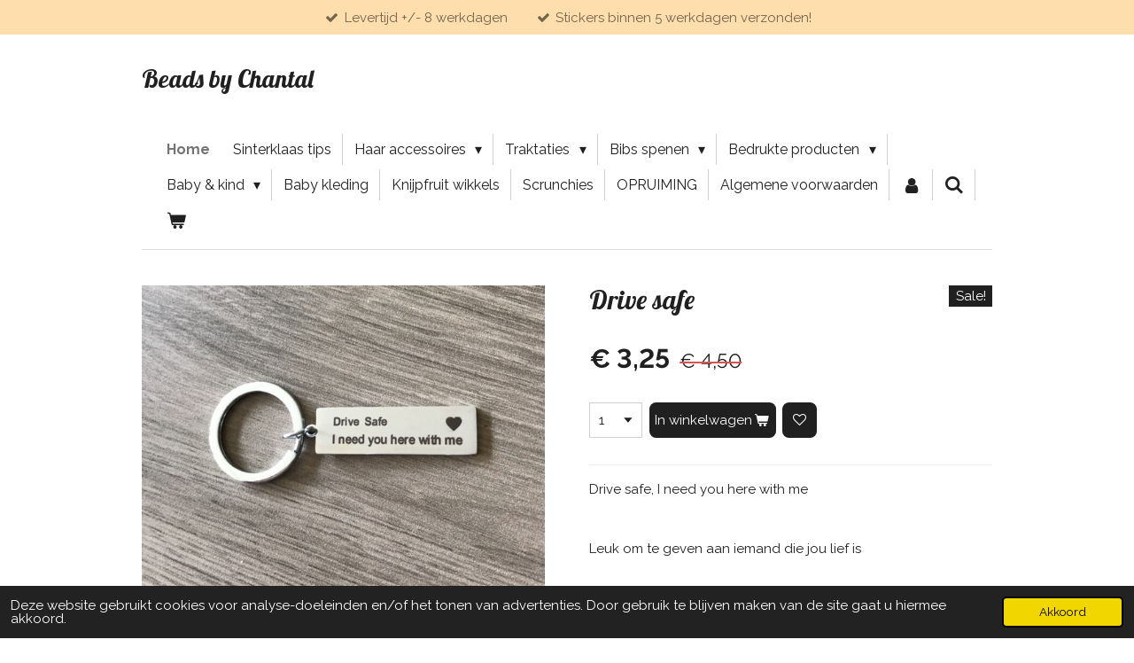

--- FILE ---
content_type: text/html; charset=UTF-8
request_url: https://www.beadsbychantal.nl/product/1889396/drive-safe
body_size: 11586
content:
<!DOCTYPE html>
<html lang="nl">
    <head>
        <meta http-equiv="Content-Type" content="text/html; charset=utf-8">
        <meta name="viewport" content="width=device-width, initial-scale=1.0, maximum-scale=5.0">
        <meta http-equiv="X-UA-Compatible" content="IE=edge">
        <link rel="canonical" href="https://www.beadsbychantal.nl/product/1889396/drive-safe">
        <link rel="sitemap" type="application/xml" href="https://www.beadsbychantal.nl/sitemap.xml">
        <meta property="og:title" content="Drive safe | Beads by Chantal">
        <meta property="og:url" content="https://www.beadsbychantal.nl/product/1889396/drive-safe">
        <base href="https://www.beadsbychantal.nl/">
        <meta name="description" property="og:description" content="Drive safe, I need you here with me
&amp;nbsp;
Leuk om te geven aan iemand die jou lief is&amp;nbsp;">
                <script nonce="8b435ad747b4c541c24c7781d82243e7">
            
            window.JOUWWEB = window.JOUWWEB || {};
            window.JOUWWEB.application = window.JOUWWEB.application || {};
            window.JOUWWEB.application = {"backends":[{"domain":"jouwweb.nl","freeDomain":"jouwweb.site"},{"domain":"webador.com","freeDomain":"webadorsite.com"},{"domain":"webador.de","freeDomain":"webadorsite.com"},{"domain":"webador.fr","freeDomain":"webadorsite.com"},{"domain":"webador.es","freeDomain":"webadorsite.com"},{"domain":"webador.it","freeDomain":"webadorsite.com"},{"domain":"jouwweb.be","freeDomain":"jouwweb.site"},{"domain":"webador.ie","freeDomain":"webadorsite.com"},{"domain":"webador.co.uk","freeDomain":"webadorsite.com"},{"domain":"webador.at","freeDomain":"webadorsite.com"},{"domain":"webador.be","freeDomain":"webadorsite.com"},{"domain":"webador.ch","freeDomain":"webadorsite.com"},{"domain":"webador.ch","freeDomain":"webadorsite.com"},{"domain":"webador.mx","freeDomain":"webadorsite.com"},{"domain":"webador.com","freeDomain":"webadorsite.com"},{"domain":"webador.dk","freeDomain":"webadorsite.com"},{"domain":"webador.se","freeDomain":"webadorsite.com"},{"domain":"webador.no","freeDomain":"webadorsite.com"},{"domain":"webador.fi","freeDomain":"webadorsite.com"},{"domain":"webador.ca","freeDomain":"webadorsite.com"},{"domain":"webador.ca","freeDomain":"webadorsite.com"},{"domain":"webador.pl","freeDomain":"webadorsite.com"},{"domain":"webador.com.au","freeDomain":"webadorsite.com"},{"domain":"webador.nz","freeDomain":"webadorsite.com"}],"editorLocale":"nl-NL","editorTimezone":"Europe\/Amsterdam","editorLanguage":"nl","analytics4TrackingId":"G-E6PZPGE4QM","analyticsDimensions":[],"backendDomain":"www.jouwweb.nl","backendShortDomain":"jouwweb.nl","backendKey":"jouwweb-nl","freeWebsiteDomain":"jouwweb.site","noSsl":false,"build":{"reference":"6b41f7b"},"linkHostnames":["www.jouwweb.nl","www.webador.com","www.webador.de","www.webador.fr","www.webador.es","www.webador.it","www.jouwweb.be","www.webador.ie","www.webador.co.uk","www.webador.at","www.webador.be","www.webador.ch","fr.webador.ch","www.webador.mx","es.webador.com","www.webador.dk","www.webador.se","www.webador.no","www.webador.fi","www.webador.ca","fr.webador.ca","www.webador.pl","www.webador.com.au","www.webador.nz"],"assetsUrl":"https:\/\/assets.jwwb.nl","loginUrl":"https:\/\/www.jouwweb.nl\/inloggen","publishUrl":"https:\/\/www.jouwweb.nl\/v2\/website\/1510937\/publish-proxy","adminUserOrIp":false,"pricing":{"plans":{"lite":{"amount":"700","currency":"EUR"},"pro":{"amount":"1200","currency":"EUR"},"business":{"amount":"2400","currency":"EUR"}},"yearlyDiscount":{"price":{"amount":"0","currency":"EUR"},"ratio":0,"percent":"0%","discountPrice":{"amount":"0","currency":"EUR"},"termPricePerMonth":{"amount":"0","currency":"EUR"},"termPricePerYear":{"amount":"0","currency":"EUR"}}},"hcUrl":{"add-product-variants":"https:\/\/help.jouwweb.nl\/hc\/nl\/articles\/28594307773201","basic-vs-advanced-shipping":"https:\/\/help.jouwweb.nl\/hc\/nl\/articles\/28594268794257","html-in-head":"https:\/\/help.jouwweb.nl\/hc\/nl\/articles\/28594336422545","link-domain-name":"https:\/\/help.jouwweb.nl\/hc\/nl\/articles\/28594325307409","optimize-for-mobile":"https:\/\/help.jouwweb.nl\/hc\/nl\/articles\/28594312927121","seo":"https:\/\/help.jouwweb.nl\/hc\/nl\/sections\/28507243966737","transfer-domain-name":"https:\/\/help.jouwweb.nl\/hc\/nl\/articles\/28594325232657","website-not-secure":"https:\/\/help.jouwweb.nl\/hc\/nl\/articles\/28594252935825"}};
            window.JOUWWEB.brand = {"type":"jouwweb","name":"JouwWeb","domain":"JouwWeb.nl","supportEmail":"support@jouwweb.nl"};
                    
                window.JOUWWEB = window.JOUWWEB || {};
                window.JOUWWEB.websiteRendering = {"locale":"nl-NL","timezone":"Europe\/Amsterdam","routes":{"api\/upload\/product-field":"\/_api\/upload\/product-field","checkout\/cart":"\/winkelwagen","payment":"\/bestelling-afronden\/:publicOrderId","payment\/forward":"\/bestelling-afronden\/:publicOrderId\/forward","public-order":"\/bestelling\/:publicOrderId","checkout\/authorize":"\/winkelwagen\/authorize\/:gateway","wishlist":"\/verlanglijst"}};
                                                    window.JOUWWEB.website = {"id":1510937,"locale":"nl-NL","enabled":true,"title":"Beads by Chantal","hasTitle":true,"roleOfLoggedInUser":null,"ownerLocale":"nl-NL","plan":"business","freeWebsiteDomain":"jouwweb.site","backendKey":"jouwweb-nl","currency":"EUR","defaultLocale":"nl-NL","url":"https:\/\/www.beadsbychantal.nl\/","homepageSegmentId":5671042,"category":"webshop","isOffline":false,"isPublished":true,"locales":["nl-NL"],"allowed":{"ads":false,"credits":true,"externalLinks":true,"slideshow":true,"customDefaultSlideshow":true,"hostedAlbums":true,"moderators":true,"mailboxQuota":10,"statisticsVisitors":true,"statisticsDetailed":true,"statisticsMonths":-1,"favicon":true,"password":true,"freeDomains":2,"freeMailAccounts":1,"canUseLanguages":false,"fileUpload":true,"legacyFontSize":false,"webshop":true,"products":-1,"imageText":false,"search":true,"audioUpload":true,"videoUpload":5000,"allowDangerousForms":false,"allowHtmlCode":true,"mobileBar":true,"sidebar":false,"poll":false,"allowCustomForms":true,"allowBusinessListing":true,"allowCustomAnalytics":true,"allowAccountingLink":true,"digitalProducts":true,"sitemapElement":false},"mobileBar":{"enabled":true,"theme":"accent","email":{"active":false},"location":{"active":false},"phone":{"active":false},"whatsapp":{"active":false},"social":{"active":true,"network":"facebook","value":"Beads-by-Chantal-107124314422960\/?paipv=1"}},"webshop":{"enabled":true,"currency":"EUR","taxEnabled":false,"taxInclusive":true,"vatDisclaimerVisible":false,"orderNotice":"<p>Bij betalen via vooraf overmaken gelieve het openstaande bedrag binnen 24 uur over te maken.<\/p>","orderConfirmation":"<p>Hartelijk bedankt voor uw bestelling! Zodra uw bestelling verzonden is ontvangt u van ons een mailtje.<\/p>","freeShipping":false,"freeShippingAmount":"50.00","shippingDisclaimerVisible":false,"pickupAllowed":false,"couponAllowed":true,"detailsPageAvailable":true,"socialMediaVisible":false,"termsPage":null,"termsPageUrl":null,"extraTerms":null,"pricingVisible":true,"orderButtonVisible":true,"shippingAdvanced":true,"shippingAdvancedBackEnd":true,"soldOutVisible":true,"backInStockNotificationEnabled":false,"canAddProducts":true,"nextOrderNumber":2115,"allowedServicePoints":["homerr"],"sendcloudConfigured":false,"sendcloudFallbackPublicKey":"a3d50033a59b4a598f1d7ce7e72aafdf","taxExemptionAllowed":true,"invoiceComment":null,"emptyCartVisible":true,"minimumOrderPrice":"2.50","productNumbersEnabled":false,"wishlistEnabled":true,"hideTaxOnCart":false},"isTreatedAsWebshop":true};                            window.JOUWWEB.cart = {"products":[],"coupon":null,"shippingCountryCode":null,"shippingChoice":null,"breakdown":[]};                            window.JOUWWEB.scripts = ["website-rendering\/webshop"];                        window.parent.JOUWWEB.colorPalette = window.JOUWWEB.colorPalette;
        </script>
                <title>Drive safe | Beads by Chantal</title>
                                            <link href="https://primary.jwwb.nl/public/m/m/i/temp-pxfiekbbktricniggycn/touch-icon-iphone.png?bust=1694374652" rel="apple-touch-icon" sizes="60x60">                                                <link href="https://primary.jwwb.nl/public/m/m/i/temp-pxfiekbbktricniggycn/touch-icon-ipad.png?bust=1694374652" rel="apple-touch-icon" sizes="76x76">                                                <link href="https://primary.jwwb.nl/public/m/m/i/temp-pxfiekbbktricniggycn/touch-icon-iphone-retina.png?bust=1694374652" rel="apple-touch-icon" sizes="120x120">                                                <link href="https://primary.jwwb.nl/public/m/m/i/temp-pxfiekbbktricniggycn/touch-icon-ipad-retina.png?bust=1694374652" rel="apple-touch-icon" sizes="152x152">                                                <link href="https://primary.jwwb.nl/public/m/m/i/temp-pxfiekbbktricniggycn/favicon.png?bust=1694374652" rel="shortcut icon">                                                <link href="https://primary.jwwb.nl/public/m/m/i/temp-pxfiekbbktricniggycn/favicon.png?bust=1694374652" rel="icon">                                        <meta property="og:image" content="https&#x3A;&#x2F;&#x2F;primary.jwwb.nl&#x2F;public&#x2F;m&#x2F;m&#x2F;i&#x2F;temp-pxfiekbbktricniggycn&#x2F;jdhpgy&#x2F;image-110.png">
                                    <meta name="twitter:card" content="summary_large_image">
                        <meta property="twitter:image" content="https&#x3A;&#x2F;&#x2F;primary.jwwb.nl&#x2F;public&#x2F;m&#x2F;m&#x2F;i&#x2F;temp-pxfiekbbktricniggycn&#x2F;jdhpgy&#x2F;image-110.png">
                                                    <script src="https://plausible.io/js/script.manual.js" nonce="8b435ad747b4c541c24c7781d82243e7" data-turbo-track="reload" defer data-domain="shard12.jouwweb.nl"></script>
<link rel="stylesheet" type="text/css" href="https://gfonts.jwwb.nl/css?display=fallback&amp;family=Raleway%3A400%2C700%2C400italic%2C700italic%7CLobster%3A400%2C700%2C400italic%2C700italic" nonce="8b435ad747b4c541c24c7781d82243e7" data-turbo-track="dynamic">
<script src="https://assets.jwwb.nl/assets/build/website-rendering/nl-NL.js?bust=af8dcdef13a1895089e9" nonce="8b435ad747b4c541c24c7781d82243e7" data-turbo-track="reload" defer></script>
<script src="https://assets.jwwb.nl/assets/website-rendering/runtime.cee983c75391f900fb05.js?bust=4ce5de21b577bc4120dd" nonce="8b435ad747b4c541c24c7781d82243e7" data-turbo-track="reload" defer></script>
<script src="https://assets.jwwb.nl/assets/website-rendering/812.881ee67943804724d5af.js?bust=78ab7ad7d6392c42d317" nonce="8b435ad747b4c541c24c7781d82243e7" data-turbo-track="reload" defer></script>
<script src="https://assets.jwwb.nl/assets/website-rendering/main.6f3b76e6daa809beb5d3.js?bust=4fe49ad11687c7986bba" nonce="8b435ad747b4c541c24c7781d82243e7" data-turbo-track="reload" defer></script>
<link rel="preload" href="https://assets.jwwb.nl/assets/website-rendering/styles.b83234e565c3f5d36f30.css?bust=04d802c8a3278e841c1d" as="style">
<link rel="preload" href="https://assets.jwwb.nl/assets/website-rendering/fonts/icons-website-rendering/font/website-rendering.woff2?bust=bd2797014f9452dadc8e" as="font" crossorigin>
<link rel="preconnect" href="https://gfonts.jwwb.nl">
<link rel="stylesheet" type="text/css" href="https://assets.jwwb.nl/assets/website-rendering/styles.b83234e565c3f5d36f30.css?bust=04d802c8a3278e841c1d" nonce="8b435ad747b4c541c24c7781d82243e7" data-turbo-track="dynamic">
<link rel="preconnect" href="https://assets.jwwb.nl">
<link rel="stylesheet" type="text/css" href="https://primary.jwwb.nl/public/m/m/i/temp-pxfiekbbktricniggycn/style.css?bust=1768824924" nonce="8b435ad747b4c541c24c7781d82243e7" data-turbo-track="dynamic">    </head>
    <body
        id="top"
        class="jw-is-no-slideshow jw-header-is-text jw-is-segment-product jw-is-frontend jw-is-no-sidebar jw-is-messagebar jw-is-no-touch-device jw-is-no-mobile"
                                    data-jouwweb-page="1889396"
                                                data-jouwweb-segment-id="1889396"
                                                data-jouwweb-segment-type="product"
                                                data-template-threshold="960"
                                                data-template-name="beautysalon&#x7C;fotografie&#x7C;romance"
                            itemscope
        itemtype="https://schema.org/Product"
    >
                                    <meta itemprop="url" content="https://www.beadsbychantal.nl/product/1889396/drive-safe">
        <a href="#main-content" class="jw-skip-link">
            Ga direct naar de hoofdinhoud        </a>
        <div class="jw-background"></div>
        <div class="jw-body">
            <div class="jw-mobile-menu jw-mobile-is-text js-mobile-menu">
            <button
            type="button"
            class="jw-mobile-menu__button jw-mobile-toggle"
            aria-label="Open / sluit menu"
        >
            <span class="jw-icon-burger"></span>
        </button>
        <div class="jw-mobile-header jw-mobile-header--text">
        <a            class="jw-mobile-header-content"
                            href="/"
                        >
                                        <div class="jw-mobile-text">
                    <span style="display: inline-block; font-size: 30px;"><span style="display: inline-block; font-size: 30px;"> <span style="display: inline-block; font-size: 30px;"><span style="display: inline-block; font-size: 30px;"><span style="display: inline-block; font-size: 30px;"><span style="display: inline-block; font-size: 30px;"><span style="display: inline-block; font-size: 30px;"><span style="display: inline-block; font-size: 16px;"><span style="display: inline-block; font-size: 16px;"><span style="display: inline-block; font-size: 16px;"><span style="display: inline-block; font-size: 16px;"><span style="display: inline-block; font-size: 28px;"><span style="display: inline-block; font-size: 28px;">Beads by Chantal</span></span></span></span></span></span></span></span></span></span></span> </span></span>                </div>
                    </a>
    </div>

        <a
        href="/winkelwagen"
        class="jw-mobile-menu__button jw-mobile-header-cart"
        aria-label="Bekijk winkelwagen"
    >
        <span class="jw-icon-badge-wrapper">
            <span class="website-rendering-icon-basket" aria-hidden="true"></span>
            <span class="jw-icon-badge hidden" aria-hidden="true"></span>
        </span>
    </a>
    
    </div>
    <div class="jw-mobile-menu-search jw-mobile-menu-search--hidden">
        <form
            action="/zoeken"
            method="get"
            class="jw-mobile-menu-search__box"
        >
            <input
                type="text"
                name="q"
                value=""
                placeholder="Zoeken..."
                class="jw-mobile-menu-search__input"
                aria-label="Zoeken"
            >
            <button type="submit" class="jw-btn jw-btn--style-flat jw-mobile-menu-search__button" aria-label="Zoeken">
                <span class="website-rendering-icon-search" aria-hidden="true"></span>
            </button>
            <button type="button" class="jw-btn jw-btn--style-flat jw-mobile-menu-search__button js-cancel-search" aria-label="Zoekopdracht annuleren">
                <span class="website-rendering-icon-cancel" aria-hidden="true"></span>
            </button>
        </form>
    </div>
            <div class="message-bar message-bar--accent"><div class="message-bar__container"><ul class="message-bar-usps"><li class="message-bar-usps__item"><i class="website-rendering-icon-ok"></i><span>Levertijd +/- 8 werkdagen</span></li><li class="message-bar-usps__item"><i class="website-rendering-icon-ok"></i><span>Stickers binnen 5 werkdagen verzonden!</span></li></ul></div></div><header class="header clear js-fixed-header-container">
    <div class="inner header-inner js-topbar-content-container">
        <div class="jw-header-logo">
        <div
    class="jw-header jw-header-title-container jw-header-text jw-header-text-toggle"
    data-stylable="true"
>
    <a        id="jw-header-title"
        class="jw-header-title"
                    href="/"
            >
        <span style="display: inline-block; font-size: 30px;"><span style="display: inline-block; font-size: 30px;"> <span style="display: inline-block; font-size: 30px;"><span style="display: inline-block; font-size: 30px;"><span style="display: inline-block; font-size: 30px;"><span style="display: inline-block; font-size: 30px;"><span style="display: inline-block; font-size: 30px;"><span style="display: inline-block; font-size: 16px;"><span style="display: inline-block; font-size: 16px;"><span style="display: inline-block; font-size: 16px;"><span style="display: inline-block; font-size: 16px;"><span style="display: inline-block; font-size: 28px;"><span style="display: inline-block; font-size: 28px;">Beads by Chantal</span></span></span></span></span></span></span></span></span></span></span> </span></span>    </a>
</div>
</div>
        <nav class="menu jw-menu-copy clear">
            <ul
    id="jw-menu"
    class="jw-menu jw-menu-horizontal"
            >
            <li
    class="jw-menu-item jw-menu-is-active"
>
        <a        class="jw-menu-link js-active-menu-item"
        href="/"                                            data-page-link-id="5671042"
                            >
                <span class="">
            Home        </span>
            </a>
                </li>
            <li
    class="jw-menu-item"
>
        <a        class="jw-menu-link"
        href="/sinterklaas-tips"                                            data-page-link-id="30388659"
                            >
                <span class="">
            Sinterklaas tips        </span>
            </a>
                </li>
            <li
    class="jw-menu-item jw-menu-has-submenu"
>
        <a        class="jw-menu-link"
        href="/haar-accessoires"                                            data-page-link-id="29034889"
                            >
                <span class="">
            Haar accessoires        </span>
                    <span class="jw-arrow jw-arrow-toplevel"></span>
            </a>
                    <ul
            class="jw-submenu"
                    >
                            <li
    class="jw-menu-item"
>
        <a        class="jw-menu-link"
        href="/haar-accessoires/haar-elastiekjes"                                            data-page-link-id="30798849"
                            >
                <span class="">
            Haar elastiekjes        </span>
            </a>
                </li>
                            <li
    class="jw-menu-item"
>
        <a        class="jw-menu-link"
        href="/haar-accessoires/haar-speldjes"                                            data-page-link-id="30798851"
                            >
                <span class="">
            Haar speldjes        </span>
            </a>
                </li>
                            <li
    class="jw-menu-item"
>
        <a        class="jw-menu-link"
        href="/haar-accessoires/accessoires"                                            data-page-link-id="30798856"
                            >
                <span class="">
            Accessoires        </span>
            </a>
                </li>
                    </ul>
        </li>
            <li
    class="jw-menu-item jw-menu-has-submenu"
>
        <a        class="jw-menu-link"
        href="/traktaties"                                            data-page-link-id="30198123"
                            >
                <span class="">
            Traktaties        </span>
                    <span class="jw-arrow jw-arrow-toplevel"></span>
            </a>
                    <ul
            class="jw-submenu"
                    >
                            <li
    class="jw-menu-item"
>
        <a        class="jw-menu-link"
        href="/traktaties/traktaties-1"                                            data-page-link-id="32886104"
                            >
                <span class="">
            Traktaties        </span>
            </a>
                </li>
                            <li
    class="jw-menu-item"
>
        <a        class="jw-menu-link"
        href="/traktaties/geboorte-traktaties"                                            data-page-link-id="28715167"
                            >
                <span class="">
            Geboorte traktaties        </span>
            </a>
                </li>
                            <li
    class="jw-menu-item"
>
        <a        class="jw-menu-link"
        href="/traktaties/stoepkrijt-traktaties-1"                                            data-page-link-id="27890062"
                            >
                <span class="">
            Stoepkrijt traktaties        </span>
            </a>
                </li>
                            <li
    class="jw-menu-item"
>
        <a        class="jw-menu-link"
        href="/traktaties/verjaardag-afscheid-traktaties"                                            data-page-link-id="30198773"
                            >
                <span class="">
            Verjaardag/afscheid traktaties        </span>
            </a>
                </li>
                            <li
    class="jw-menu-item"
>
        <a        class="jw-menu-link"
        href="/traktaties/juf-meester"                                            data-page-link-id="28519009"
                            >
                <span class="">
            Juf/Meester        </span>
            </a>
                </li>
                    </ul>
        </li>
            <li
    class="jw-menu-item jw-menu-has-submenu"
>
        <a        class="jw-menu-link"
        href="/bibs-spenen"                                            data-page-link-id="22809875"
                            >
                <span class="">
            Bibs spenen        </span>
                    <span class="jw-arrow jw-arrow-toplevel"></span>
            </a>
                    <ul
            class="jw-submenu"
                    >
                            <li
    class="jw-menu-item"
>
        <a        class="jw-menu-link"
        href="/bibs-spenen/bibs-colour"                                            data-page-link-id="22809985"
                            >
                <span class="">
            Bibs Colour        </span>
            </a>
                </li>
                            <li
    class="jw-menu-item"
>
        <a        class="jw-menu-link"
        href="/bibs-spenen/bibs-boheme"                                            data-page-link-id="22809986"
                            >
                <span class="">
            Bibs Boheme        </span>
            </a>
                </li>
                            <li
    class="jw-menu-item"
>
        <a        class="jw-menu-link"
        href="/bibs-spenen/bibs-liberty"                                            data-page-link-id="27562155"
                            >
                <span class="">
            Bibs Liberty        </span>
            </a>
                </li>
                            <li
    class="jw-menu-item"
>
        <a        class="jw-menu-link"
        href="/bibs-spenen/bibs-supreme"                                            data-page-link-id="22809991"
                            >
                <span class="">
            Bibs Supreme        </span>
            </a>
                </li>
                    </ul>
        </li>
            <li
    class="jw-menu-item jw-menu-has-submenu"
>
        <a        class="jw-menu-link"
        href="/bedrukte-producten"                                            data-page-link-id="31187253"
                            >
                <span class="">
            Bedrukte producten        </span>
                    <span class="jw-arrow jw-arrow-toplevel"></span>
            </a>
                    <ul
            class="jw-submenu"
                    >
                            <li
    class="jw-menu-item"
>
        <a        class="jw-menu-link"
        href="/bedrukte-producten/stapeltorens"                                            data-page-link-id="13303876"
                            >
                <span class="">
            Stapeltorens        </span>
            </a>
                </li>
                            <li
    class="jw-menu-item"
>
        <a        class="jw-menu-link"
        href="/bedrukte-producten/ijslollyhouders"                                            data-page-link-id="26916024"
                            >
                <span class="">
            Ijslollyhouders        </span>
            </a>
                </li>
                            <li
    class="jw-menu-item"
>
        <a        class="jw-menu-link"
        href="/bedrukte-producten/vilten-kado-tassen"                                            data-page-link-id="24239972"
                            >
                <span class="">
            Vilten kado tassen        </span>
            </a>
                </li>
                            <li
    class="jw-menu-item"
>
        <a        class="jw-menu-link"
        href="/bedrukte-producten/houten-letterblokken"                                            data-page-link-id="12626590"
                            >
                <span class="">
            Houten letterblokken        </span>
            </a>
                </li>
                            <li
    class="jw-menu-item"
>
        <a        class="jw-menu-link"
        href="/bedrukte-producten/stoffen-etui-s-met-tekst"                                            data-page-link-id="30241170"
                            >
                <span class="">
            Stoffen etui’s met tekst        </span>
            </a>
                </li>
                            <li
    class="jw-menu-item"
>
        <a        class="jw-menu-link"
        href="/bedrukte-producten/slabbers"                                            data-page-link-id="17905906"
                            >
                <span class="">
            Slabbers        </span>
            </a>
                </li>
                            <li
    class="jw-menu-item"
>
        <a        class="jw-menu-link"
        href="/bedrukte-producten/rompers"                                            data-page-link-id="10532230"
                            >
                <span class="">
            Rompers        </span>
            </a>
                </li>
                    </ul>
        </li>
            <li
    class="jw-menu-item jw-menu-has-submenu"
>
        <a        class="jw-menu-link"
        href="/baby-kind"                                            data-page-link-id="6104661"
                            >
                <span class="">
            Baby &amp; kind        </span>
                    <span class="jw-arrow jw-arrow-toplevel"></span>
            </a>
                    <ul
            class="jw-submenu"
                    >
                            <li
    class="jw-menu-item"
>
        <a        class="jw-menu-link"
        href="/baby-kind/swim-essentials"                                            data-page-link-id="9604705"
                            >
                <span class="">
            Swim Essentials        </span>
            </a>
                </li>
                            <li
    class="jw-menu-item"
>
        <a        class="jw-menu-link"
        href="/baby-kind/speen-knuffels"                                            data-page-link-id="7292959"
                            >
                <span class="">
            (Speen) knuffels        </span>
            </a>
                </li>
                            <li
    class="jw-menu-item"
>
        <a        class="jw-menu-link"
        href="/baby-kind/voedingskaarten"                                            data-page-link-id="7039255"
                            >
                <span class="">
            Voedingskaarten        </span>
            </a>
                </li>
                    </ul>
        </li>
            <li
    class="jw-menu-item"
>
        <a        class="jw-menu-link"
        href="/baby-kleding"                                            data-page-link-id="30161890"
                            >
                <span class="">
            Baby kleding        </span>
            </a>
                </li>
            <li
    class="jw-menu-item"
>
        <a        class="jw-menu-link"
        href="/knijpfruit-wikkels"                                            data-page-link-id="27569160"
                            >
                <span class="">
            Knijpfruit wikkels        </span>
            </a>
                </li>
            <li
    class="jw-menu-item"
>
        <a        class="jw-menu-link"
        href="/scrunchies"                                            data-page-link-id="5966183"
                            >
                <span class="">
            Scrunchies        </span>
            </a>
                </li>
            <li
    class="jw-menu-item"
>
        <a        class="jw-menu-link"
        href="/opruiming"                                            data-page-link-id="28139981"
                            >
                <span class="">
            OPRUIMING        </span>
            </a>
                </li>
            <li
    class="jw-menu-item"
>
        <a        class="jw-menu-link"
        href="/algemene-voorwaarden"                                            data-page-link-id="5673390"
                            >
                <span class="">
            Algemene voorwaarden        </span>
            </a>
                </li>
            <li
    class="jw-menu-item"
>
        <a        class="jw-menu-link jw-menu-link--icon"
        href="/account"                                                            title="Account"
            >
                                <span class="website-rendering-icon-user"></span>
                            <span class="hidden-desktop-horizontal-menu">
            Account        </span>
            </a>
                </li>
            <li
    class="jw-menu-item jw-menu-search-item"
>
        <button        class="jw-menu-link jw-menu-link--icon jw-text-button"
                                                                    title="Zoeken"
            >
                                <span class="website-rendering-icon-search"></span>
                            <span class="hidden-desktop-horizontal-menu">
            Zoeken        </span>
            </button>
                
            <div class="jw-popover-container jw-popover-container--inline is-hidden">
                <div class="jw-popover-backdrop"></div>
                <div class="jw-popover">
                    <div class="jw-popover__arrow"></div>
                    <div class="jw-popover__content jw-section-white">
                        <form  class="jw-search" action="/zoeken" method="get">
                            
                            <input class="jw-search__input" type="text" name="q" value="" placeholder="Zoeken..." aria-label="Zoeken" >
                            <button class="jw-search__submit" type="submit" aria-label="Zoeken">
                                <span class="website-rendering-icon-search" aria-hidden="true"></span>
                            </button>
                        </form>
                    </div>
                </div>
            </div>
                        </li>
            <li
    class="jw-menu-item jw-menu-wishlist-item js-menu-wishlist-item jw-menu-wishlist-item--hidden"
>
        <a        class="jw-menu-link jw-menu-link--icon"
        href="/verlanglijst"                                                            title="Verlanglijst"
            >
                                    <span class="jw-icon-badge-wrapper">
                        <span class="website-rendering-icon-heart"></span>
                                            <span class="jw-icon-badge hidden">
                    0                </span>
                            <span class="hidden-desktop-horizontal-menu">
            Verlanglijst        </span>
            </a>
                </li>
            <li
    class="jw-menu-item js-menu-cart-item "
>
        <a        class="jw-menu-link jw-menu-link--icon"
        href="/winkelwagen"                                                            title="Winkelwagen"
            >
                                    <span class="jw-icon-badge-wrapper">
                        <span class="website-rendering-icon-basket"></span>
                                            <span class="jw-icon-badge hidden">
                    0                </span>
                            <span class="hidden-desktop-horizontal-menu">
            Winkelwagen        </span>
            </a>
                </li>
    
    </ul>

    <script nonce="8b435ad747b4c541c24c7781d82243e7" id="jw-mobile-menu-template" type="text/template">
        <ul id="jw-menu" class="jw-menu jw-menu-horizontal jw-menu-spacing--mobile-bar">
                            <li
    class="jw-menu-item jw-menu-search-item"
>
                
                 <li class="jw-menu-item jw-mobile-menu-search-item">
                    <form class="jw-search" action="/zoeken" method="get">
                        <input class="jw-search__input" type="text" name="q" value="" placeholder="Zoeken..." aria-label="Zoeken">
                        <button class="jw-search__submit" type="submit" aria-label="Zoeken">
                            <span class="website-rendering-icon-search" aria-hidden="true"></span>
                        </button>
                    </form>
                </li>
                        </li>
                            <li
    class="jw-menu-item jw-menu-is-active"
>
        <a        class="jw-menu-link js-active-menu-item"
        href="/"                                            data-page-link-id="5671042"
                            >
                <span class="">
            Home        </span>
            </a>
                </li>
                            <li
    class="jw-menu-item"
>
        <a        class="jw-menu-link"
        href="/sinterklaas-tips"                                            data-page-link-id="30388659"
                            >
                <span class="">
            Sinterklaas tips        </span>
            </a>
                </li>
                            <li
    class="jw-menu-item jw-menu-has-submenu"
>
        <a        class="jw-menu-link"
        href="/haar-accessoires"                                            data-page-link-id="29034889"
                            >
                <span class="">
            Haar accessoires        </span>
                    <span class="jw-arrow jw-arrow-toplevel"></span>
            </a>
                    <ul
            class="jw-submenu"
                    >
                            <li
    class="jw-menu-item"
>
        <a        class="jw-menu-link"
        href="/haar-accessoires/haar-elastiekjes"                                            data-page-link-id="30798849"
                            >
                <span class="">
            Haar elastiekjes        </span>
            </a>
                </li>
                            <li
    class="jw-menu-item"
>
        <a        class="jw-menu-link"
        href="/haar-accessoires/haar-speldjes"                                            data-page-link-id="30798851"
                            >
                <span class="">
            Haar speldjes        </span>
            </a>
                </li>
                            <li
    class="jw-menu-item"
>
        <a        class="jw-menu-link"
        href="/haar-accessoires/accessoires"                                            data-page-link-id="30798856"
                            >
                <span class="">
            Accessoires        </span>
            </a>
                </li>
                    </ul>
        </li>
                            <li
    class="jw-menu-item jw-menu-has-submenu"
>
        <a        class="jw-menu-link"
        href="/traktaties"                                            data-page-link-id="30198123"
                            >
                <span class="">
            Traktaties        </span>
                    <span class="jw-arrow jw-arrow-toplevel"></span>
            </a>
                    <ul
            class="jw-submenu"
                    >
                            <li
    class="jw-menu-item"
>
        <a        class="jw-menu-link"
        href="/traktaties/traktaties-1"                                            data-page-link-id="32886104"
                            >
                <span class="">
            Traktaties        </span>
            </a>
                </li>
                            <li
    class="jw-menu-item"
>
        <a        class="jw-menu-link"
        href="/traktaties/geboorte-traktaties"                                            data-page-link-id="28715167"
                            >
                <span class="">
            Geboorte traktaties        </span>
            </a>
                </li>
                            <li
    class="jw-menu-item"
>
        <a        class="jw-menu-link"
        href="/traktaties/stoepkrijt-traktaties-1"                                            data-page-link-id="27890062"
                            >
                <span class="">
            Stoepkrijt traktaties        </span>
            </a>
                </li>
                            <li
    class="jw-menu-item"
>
        <a        class="jw-menu-link"
        href="/traktaties/verjaardag-afscheid-traktaties"                                            data-page-link-id="30198773"
                            >
                <span class="">
            Verjaardag/afscheid traktaties        </span>
            </a>
                </li>
                            <li
    class="jw-menu-item"
>
        <a        class="jw-menu-link"
        href="/traktaties/juf-meester"                                            data-page-link-id="28519009"
                            >
                <span class="">
            Juf/Meester        </span>
            </a>
                </li>
                    </ul>
        </li>
                            <li
    class="jw-menu-item jw-menu-has-submenu"
>
        <a        class="jw-menu-link"
        href="/bibs-spenen"                                            data-page-link-id="22809875"
                            >
                <span class="">
            Bibs spenen        </span>
                    <span class="jw-arrow jw-arrow-toplevel"></span>
            </a>
                    <ul
            class="jw-submenu"
                    >
                            <li
    class="jw-menu-item"
>
        <a        class="jw-menu-link"
        href="/bibs-spenen/bibs-colour"                                            data-page-link-id="22809985"
                            >
                <span class="">
            Bibs Colour        </span>
            </a>
                </li>
                            <li
    class="jw-menu-item"
>
        <a        class="jw-menu-link"
        href="/bibs-spenen/bibs-boheme"                                            data-page-link-id="22809986"
                            >
                <span class="">
            Bibs Boheme        </span>
            </a>
                </li>
                            <li
    class="jw-menu-item"
>
        <a        class="jw-menu-link"
        href="/bibs-spenen/bibs-liberty"                                            data-page-link-id="27562155"
                            >
                <span class="">
            Bibs Liberty        </span>
            </a>
                </li>
                            <li
    class="jw-menu-item"
>
        <a        class="jw-menu-link"
        href="/bibs-spenen/bibs-supreme"                                            data-page-link-id="22809991"
                            >
                <span class="">
            Bibs Supreme        </span>
            </a>
                </li>
                    </ul>
        </li>
                            <li
    class="jw-menu-item jw-menu-has-submenu"
>
        <a        class="jw-menu-link"
        href="/bedrukte-producten"                                            data-page-link-id="31187253"
                            >
                <span class="">
            Bedrukte producten        </span>
                    <span class="jw-arrow jw-arrow-toplevel"></span>
            </a>
                    <ul
            class="jw-submenu"
                    >
                            <li
    class="jw-menu-item"
>
        <a        class="jw-menu-link"
        href="/bedrukte-producten/stapeltorens"                                            data-page-link-id="13303876"
                            >
                <span class="">
            Stapeltorens        </span>
            </a>
                </li>
                            <li
    class="jw-menu-item"
>
        <a        class="jw-menu-link"
        href="/bedrukte-producten/ijslollyhouders"                                            data-page-link-id="26916024"
                            >
                <span class="">
            Ijslollyhouders        </span>
            </a>
                </li>
                            <li
    class="jw-menu-item"
>
        <a        class="jw-menu-link"
        href="/bedrukte-producten/vilten-kado-tassen"                                            data-page-link-id="24239972"
                            >
                <span class="">
            Vilten kado tassen        </span>
            </a>
                </li>
                            <li
    class="jw-menu-item"
>
        <a        class="jw-menu-link"
        href="/bedrukte-producten/houten-letterblokken"                                            data-page-link-id="12626590"
                            >
                <span class="">
            Houten letterblokken        </span>
            </a>
                </li>
                            <li
    class="jw-menu-item"
>
        <a        class="jw-menu-link"
        href="/bedrukte-producten/stoffen-etui-s-met-tekst"                                            data-page-link-id="30241170"
                            >
                <span class="">
            Stoffen etui’s met tekst        </span>
            </a>
                </li>
                            <li
    class="jw-menu-item"
>
        <a        class="jw-menu-link"
        href="/bedrukte-producten/slabbers"                                            data-page-link-id="17905906"
                            >
                <span class="">
            Slabbers        </span>
            </a>
                </li>
                            <li
    class="jw-menu-item"
>
        <a        class="jw-menu-link"
        href="/bedrukte-producten/rompers"                                            data-page-link-id="10532230"
                            >
                <span class="">
            Rompers        </span>
            </a>
                </li>
                    </ul>
        </li>
                            <li
    class="jw-menu-item jw-menu-has-submenu"
>
        <a        class="jw-menu-link"
        href="/baby-kind"                                            data-page-link-id="6104661"
                            >
                <span class="">
            Baby &amp; kind        </span>
                    <span class="jw-arrow jw-arrow-toplevel"></span>
            </a>
                    <ul
            class="jw-submenu"
                    >
                            <li
    class="jw-menu-item"
>
        <a        class="jw-menu-link"
        href="/baby-kind/swim-essentials"                                            data-page-link-id="9604705"
                            >
                <span class="">
            Swim Essentials        </span>
            </a>
                </li>
                            <li
    class="jw-menu-item"
>
        <a        class="jw-menu-link"
        href="/baby-kind/speen-knuffels"                                            data-page-link-id="7292959"
                            >
                <span class="">
            (Speen) knuffels        </span>
            </a>
                </li>
                            <li
    class="jw-menu-item"
>
        <a        class="jw-menu-link"
        href="/baby-kind/voedingskaarten"                                            data-page-link-id="7039255"
                            >
                <span class="">
            Voedingskaarten        </span>
            </a>
                </li>
                    </ul>
        </li>
                            <li
    class="jw-menu-item"
>
        <a        class="jw-menu-link"
        href="/baby-kleding"                                            data-page-link-id="30161890"
                            >
                <span class="">
            Baby kleding        </span>
            </a>
                </li>
                            <li
    class="jw-menu-item"
>
        <a        class="jw-menu-link"
        href="/knijpfruit-wikkels"                                            data-page-link-id="27569160"
                            >
                <span class="">
            Knijpfruit wikkels        </span>
            </a>
                </li>
                            <li
    class="jw-menu-item"
>
        <a        class="jw-menu-link"
        href="/scrunchies"                                            data-page-link-id="5966183"
                            >
                <span class="">
            Scrunchies        </span>
            </a>
                </li>
                            <li
    class="jw-menu-item"
>
        <a        class="jw-menu-link"
        href="/opruiming"                                            data-page-link-id="28139981"
                            >
                <span class="">
            OPRUIMING        </span>
            </a>
                </li>
                            <li
    class="jw-menu-item"
>
        <a        class="jw-menu-link"
        href="/algemene-voorwaarden"                                            data-page-link-id="5673390"
                            >
                <span class="">
            Algemene voorwaarden        </span>
            </a>
                </li>
                            <li
    class="jw-menu-item"
>
        <a        class="jw-menu-link jw-menu-link--icon"
        href="/account"                                                            title="Account"
            >
                                <span class="website-rendering-icon-user"></span>
                            <span class="hidden-desktop-horizontal-menu">
            Account        </span>
            </a>
                </li>
                            <li
    class="jw-menu-item jw-menu-wishlist-item js-menu-wishlist-item jw-menu-wishlist-item--hidden"
>
        <a        class="jw-menu-link jw-menu-link--icon"
        href="/verlanglijst"                                                            title="Verlanglijst"
            >
                                    <span class="jw-icon-badge-wrapper">
                        <span class="website-rendering-icon-heart"></span>
                                            <span class="jw-icon-badge hidden">
                    0                </span>
                            <span class="hidden-desktop-horizontal-menu">
            Verlanglijst        </span>
            </a>
                </li>
            
                    </ul>
    </script>
        </nav>
    </div>
</header>
<div class="wrapper">
    <script nonce="8b435ad747b4c541c24c7781d82243e7">
        window.JOUWWEB.templateConfig = {
            header: {
                selector: 'header',
                mobileSelector: '.jw-mobile-header',
                updatePusher: function (headerHeight, state) {
                    $('.jw-menu-clone').css('top', headerHeight);

                    // Logo height change implies header height change, so we update
                    // the styles dependent on logo height in the same callback as the header height.
                    var headerLogoHeight = document.querySelector('.jw-header-logo').offsetHeight;
                    document.documentElement.style.setProperty('--header-logo-height', headerLogoHeight + 'px');
                },
            },
        };
    </script>
    <div class="slideshow-wrap">
                <div class="slideshow-decoration">
            <div class="slideshow-decoration__bar">
                <div class="slideshow-decoration__inner-bar"></div>
            </div>
        </div>
    </div>
    <script nonce="8b435ad747b4c541c24c7781d82243e7">
        window.addEventListener('load', function () {
            const scrollTop = document.querySelector('.jw-scroll-top');
            if(scrollTop) {
                scrollTop.addEventListener('click', function (e) {
                    e.preventDefault();
                    window.scrollTo({
                        top: 0,
                        behavior: 'smooth'
                    });
                });
            }
        });
    </script>
</div>
<div class="main-content">
    
<main id="main-content" class="block-content">
    <div data-section-name="content" class="jw-section jw-section-content jw-responsive">
        <div class="jw-strip jw-strip--default jw-strip--style-color jw-strip--primary jw-strip--color-default jw-strip--padding-start"><div class="jw-strip__content-container"><div class="jw-strip__content jw-responsive">    
                        <div
        class="product-page js-product-container"
        data-webshop-product="&#x7B;&quot;id&quot;&#x3A;1889396,&quot;title&quot;&#x3A;&quot;Drive&#x20;safe&quot;,&quot;url&quot;&#x3A;&quot;&#x5C;&#x2F;product&#x5C;&#x2F;1889396&#x5C;&#x2F;drive-safe&quot;,&quot;variants&quot;&#x3A;&#x5B;&#x7B;&quot;id&quot;&#x3A;6533977,&quot;stock&quot;&#x3A;18,&quot;limited&quot;&#x3A;true,&quot;propertyValueIds&quot;&#x3A;&#x5B;&#x5D;&#x7D;&#x5D;,&quot;image&quot;&#x3A;&#x7B;&quot;id&quot;&#x3A;27603138,&quot;url&quot;&#x3A;&quot;https&#x3A;&#x5C;&#x2F;&#x5C;&#x2F;primary.jwwb.nl&#x5C;&#x2F;public&#x5C;&#x2F;m&#x5C;&#x2F;m&#x5C;&#x2F;i&#x5C;&#x2F;temp-pxfiekbbktricniggycn&#x5C;&#x2F;image-110.png&quot;,&quot;width&quot;&#x3A;750,&quot;height&quot;&#x3A;562&#x7D;&#x7D;"
        data-is-detail-view="1"
    >
                <div class="product-page__top">
            <h1 class="product-page__heading" itemprop="name">
                Drive safe            </h1>
            <div class="product-sticker">Sale!</div>                    </div>
                                <div class="product-page__image-container">
                <div
                    class="image-gallery image-gallery--single-item"
                    role="group"
                    aria-roledescription="carousel"
                    aria-label="Productafbeeldingen"
                >
                    <div class="image-gallery__main">
                        <div
                            class="image-gallery__slides"
                            aria-live="polite"
                            aria-atomic="false"
                        >
                                                                                            <div
                                    class="image-gallery__slide-container"
                                    role="group"
                                    aria-roledescription="slide"
                                    aria-hidden="false"
                                    aria-label="1 van 1"
                                >
                                    <a
                                        class="image-gallery__slide-item"
                                        href="https://primary.jwwb.nl/public/m/m/i/temp-pxfiekbbktricniggycn/jdhpgy/image-110.png"
                                        data-width="750"
                                        data-height="562"
                                        data-image-id="27603138"
                                        tabindex="0"
                                    >
                                        <div class="image-gallery__slide-image">
                                            <img
                                                                                                    itemprop="image"
                                                    alt="Drive&#x20;safe"
                                                                                                src="https://primary.jwwb.nl/public/m/m/i/temp-pxfiekbbktricniggycn/image-110.png?enable-io=true&enable=upscale&width=600"
                                                srcset="https://primary.jwwb.nl/public/m/m/i/temp-pxfiekbbktricniggycn/jdhpgy/image-110.png?enable-io=true&width=600 600w"
                                                sizes="(min-width: 960px) 50vw, 100vw"
                                                width="750"
                                                height="562"
                                            >
                                        </div>
                                    </a>
                                </div>
                                                    </div>
                        <div class="image-gallery__controls">
                            <button
                                type="button"
                                class="image-gallery__control image-gallery__control--prev image-gallery__control--disabled"
                                aria-label="Vorige afbeelding"
                            >
                                <span class="website-rendering-icon-left-open-big"></span>
                            </button>
                            <button
                                type="button"
                                class="image-gallery__control image-gallery__control--next image-gallery__control--disabled"
                                aria-label="Volgende afbeelding"
                            >
                                <span class="website-rendering-icon-right-open-big"></span>
                            </button>
                        </div>
                    </div>
                                    </div>
            </div>
                <div class="product-page__container">
            <div itemprop="offers" itemscope itemtype="https://schema.org/Offer">
                                <meta itemprop="availability" content="https://schema.org/InStock">
                                                        <meta itemprop="price" content="3.25">
                    <meta itemprop="priceCurrency" content="EUR">
                    <div class="product-page__price-container">
                        <div class="product__price js-product-container__price">
                                <s class="product__price__old-price">€ 4,50</s>
<span class="product__price__price">€ 3,25</span>
                        </div>
                        <div class="product__free-shipping-motivator js-product-container__free-shipping-motivator"></div>
                    </div>
                                                </div>
                                    <div class="product-page__button-container">
                                    <div
    class="product-quantity-input"
    data-max-shown-quantity="10"
    data-max-quantity="18"
    data-product-variant-id="6533977"
    data-removable="false"
    >
    <label>
        <span class="product-quantity-input__label">
            Aantal        </span>
        <input
            min="1"
            max="18"            value="1"
            class="jw-element-form-input-text product-quantity-input__input"
            type="number"
                    />
        <select
            class="jw-element-form-input-text product-quantity-input__select hidden"
                    >
        </select>
    </label>
    </div>
                                <button
    type="button"
    class="jw-btn product__add-to-cart js-product-container__button jw-btn--size-medium"
    title="In&#x20;winkelwagen"
        >
    <span>In winkelwagen</span>
</button>
                
<button
    type="button"
    class="jw-btn jw-btn--icon-only product__add-to-wishlist js-product-container__wishlist-button jw-btn--size-medium"
    title="Toevoegen&#x20;aan&#x20;verlanglijst"
    aria-label="Toevoegen&#x20;aan&#x20;verlanglijst"
    >
    <span>
        <i class="js-product-container__add-to-wishlist_icon website-rendering-icon-heart-empty" aria-hidden="true"></i>
    </span>
</button>
            </div>
            <div class="product-page__button-notice hidden js-product-container__button-notice"></div>
            
                            <div class="product-page__description" itemprop="description">
                                        <p>Drive safe, I need you here with me</p>
<p>&nbsp;</p>
<p>Leuk om te geven aan iemand die jou lief is&nbsp;</p>                </div>
                                            </div>
    </div>

    </div></div></div>
<div class="product-page__content">
    <div
    id="jw-element-83601229"
    data-jw-element-id="83601229"
        class="jw-tree-node jw-element jw-strip-root jw-tree-container jw-responsive jw-node-is-first-child jw-node-is-last-child"
>
    <div
    id="jw-element-345903302"
    data-jw-element-id="345903302"
        class="jw-tree-node jw-element jw-strip jw-tree-container jw-tree-container--empty jw-responsive jw-strip--default jw-strip--style-color jw-strip--color-default jw-strip--padding-both jw-node-is-first-child jw-strip--primary jw-node-is-last-child"
>
    <div class="jw-strip__content-container"><div class="jw-strip__content jw-responsive"></div></div></div></div></div>
            </div>
</main>
    </div>
<div class="scroll-top diamond diamond--hover">
    <a
        class="jw-scroll-top"
        href="#top"
    >
        <span class="diamond__text">TOP</span>
    </a>
</div>
<footer class="block-footer">
    <div
        data-section-name="footer"
        class="jw-section jw-section-footer jw-responsive"
    >
                <div class="jw-strip jw-strip--default jw-strip--style-color jw-strip--primary jw-strip--color-default jw-strip--padding-both"><div class="jw-strip__content-container"><div class="jw-strip__content jw-responsive">            <div
    id="jw-element-210877298"
    data-jw-element-id="210877298"
        class="jw-tree-node jw-element jw-simple-root jw-tree-container jw-tree-container--empty jw-responsive jw-node-is-first-child jw-node-is-last-child"
>
    </div>                            <div class="jw-credits clear">
                    <div class="jw-credits-owner">
                        <div id="jw-footer-text">
                            <div class="jw-footer-text-content">
                                &copy; 2020 - 2022 Beads &nbsp;by Chantal                            </div>
                        </div>
                    </div>
                    <div class="jw-credits-right">
                                                <div id="jw-credits-tool">
    <small>
        Powered by <a href="https://www.jouwweb.nl" rel="">JouwWeb</a>    </small>
</div>
                    </div>
                </div>
                    </div></div></div>    </div>
</footer>
            
<div class="jw-bottom-bar__container">
    </div>
<div class="jw-bottom-bar__spacer">
    </div>

            <div id="jw-variable-loaded" style="display: none;"></div>
            <div id="jw-variable-values" style="display: none;">
                                    <span data-jw-variable-key="background-color" class="jw-variable-value-background-color"></span>
                                    <span data-jw-variable-key="background" class="jw-variable-value-background"></span>
                                    <span data-jw-variable-key="font-family" class="jw-variable-value-font-family"></span>
                                    <span data-jw-variable-key="paragraph-color" class="jw-variable-value-paragraph-color"></span>
                                    <span data-jw-variable-key="paragraph-link-color" class="jw-variable-value-paragraph-link-color"></span>
                                    <span data-jw-variable-key="paragraph-font-size" class="jw-variable-value-paragraph-font-size"></span>
                                    <span data-jw-variable-key="heading-color" class="jw-variable-value-heading-color"></span>
                                    <span data-jw-variable-key="heading-link-color" class="jw-variable-value-heading-link-color"></span>
                                    <span data-jw-variable-key="heading-font-size" class="jw-variable-value-heading-font-size"></span>
                                    <span data-jw-variable-key="heading-font-family" class="jw-variable-value-heading-font-family"></span>
                                    <span data-jw-variable-key="menu-text-color" class="jw-variable-value-menu-text-color"></span>
                                    <span data-jw-variable-key="menu-text-link-color" class="jw-variable-value-menu-text-link-color"></span>
                                    <span data-jw-variable-key="menu-text-font-size" class="jw-variable-value-menu-text-font-size"></span>
                                    <span data-jw-variable-key="menu-font-family" class="jw-variable-value-menu-font-family"></span>
                                    <span data-jw-variable-key="menu-capitalize" class="jw-variable-value-menu-capitalize"></span>
                                    <span data-jw-variable-key="accent-color" class="jw-variable-value-accent-color"></span>
                                    <span data-jw-variable-key="header-color" class="jw-variable-value-header-color"></span>
                                    <span data-jw-variable-key="sidebar-color" class="jw-variable-value-sidebar-color"></span>
                                    <span data-jw-variable-key="sidebar-text-color" class="jw-variable-value-sidebar-text-color"></span>
                                    <span data-jw-variable-key="sidebar-text-link-color" class="jw-variable-value-sidebar-text-link-color"></span>
                                    <span data-jw-variable-key="sidebar-text-font-size" class="jw-variable-value-sidebar-text-font-size"></span>
                                    <span data-jw-variable-key="footer-color" class="jw-variable-value-footer-color"></span>
                                    <span data-jw-variable-key="footer-text-color" class="jw-variable-value-footer-text-color"></span>
                                    <span data-jw-variable-key="footer-text-link-color" class="jw-variable-value-footer-text-link-color"></span>
                                    <span data-jw-variable-key="footer-text-font-size" class="jw-variable-value-footer-text-font-size"></span>
                                    <span data-jw-variable-key="show-head" class="jw-variable-value-show-head"></span>
                            </div>
        </div>
                            <script nonce="8b435ad747b4c541c24c7781d82243e7" type="application/ld+json">[{"@context":"https:\/\/schema.org","@type":"Organization","url":"https:\/\/www.beadsbychantal.nl\/","name":"Beads by Chantal"}]</script>
                <script nonce="8b435ad747b4c541c24c7781d82243e7">window.JOUWWEB = window.JOUWWEB || {}; window.JOUWWEB.experiment = {"enrollments":{},"defaults":{"only-annual-discount-restart":"3months-50pct","ai-homepage-structures":"on","checkout-shopping-cart-design":"on","ai-page-wizard-ui":"on","payment-cycle-dropdown":"on","trustpilot-checkout":"widget","improved-homepage-structures":"on"}};</script>        <script nonce="8b435ad747b4c541c24c7781d82243e7">window.JOUWWEB.scripts.push("website-rendering/message-bar")</script>
<script nonce="8b435ad747b4c541c24c7781d82243e7">
            window.JOUWWEB = window.JOUWWEB || {};
            window.JOUWWEB.cookieConsent = {"theme":"jw","showLink":false,"content":{"message":"Deze website gebruikt cookies voor analyse-doeleinden en\/of het tonen van advertenties. Door gebruik te blijven maken van de site gaat u hiermee akkoord.","dismiss":"Akkoord"},"autoOpen":true,"cookie":{"name":"cookieconsent_status"}};
        </script>
<script nonce="8b435ad747b4c541c24c7781d82243e7">window.plausible = window.plausible || function() { (window.plausible.q = window.plausible.q || []).push(arguments) };plausible('pageview', { props: {website: 1510937 }});</script>                                </body>
</html>
